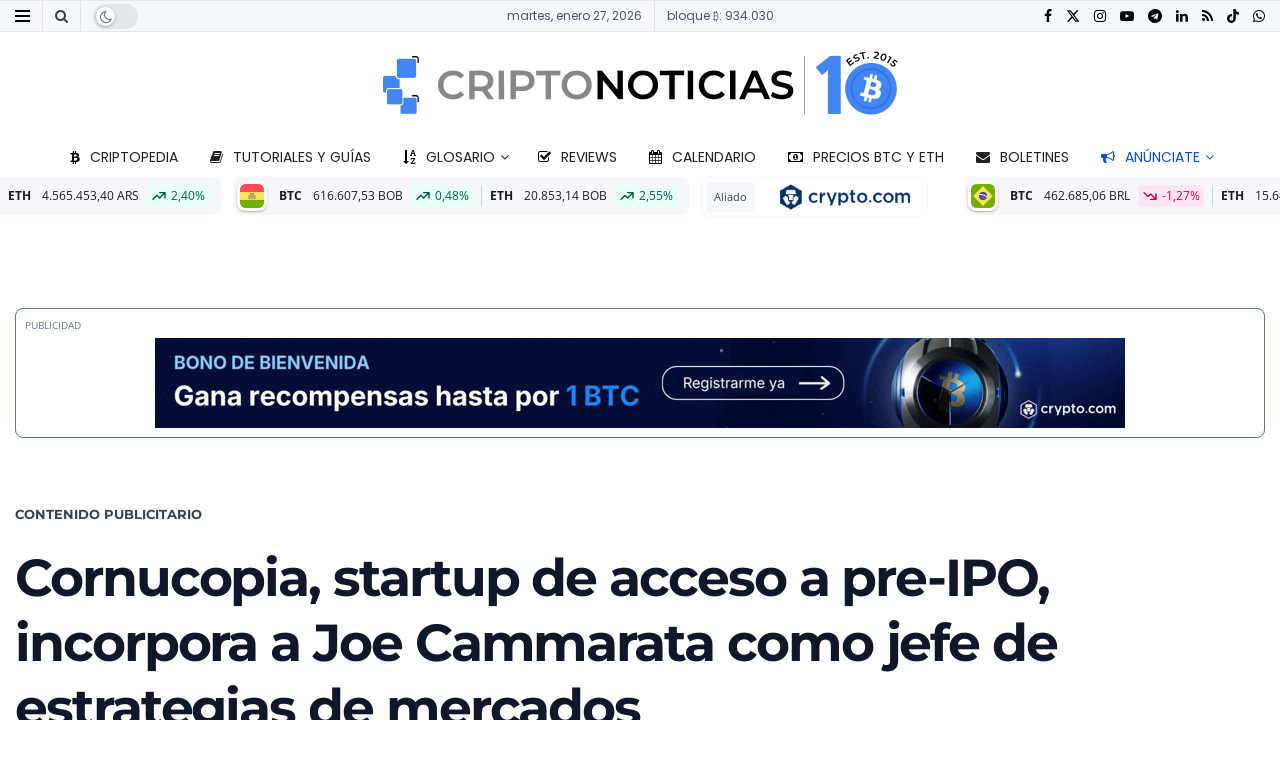

--- FILE ---
content_type: text/html; charset=utf-8
request_url: https://www.google.com/recaptcha/api2/aframe
body_size: 266
content:
<!DOCTYPE HTML><html><head><meta http-equiv="content-type" content="text/html; charset=UTF-8"></head><body><script nonce="IRKu-TeBTt1_guJiqA1oHQ">/** Anti-fraud and anti-abuse applications only. See google.com/recaptcha */ try{var clients={'sodar':'https://pagead2.googlesyndication.com/pagead/sodar?'};window.addEventListener("message",function(a){try{if(a.source===window.parent){var b=JSON.parse(a.data);var c=clients[b['id']];if(c){var d=document.createElement('img');d.src=c+b['params']+'&rc='+(localStorage.getItem("rc::a")?sessionStorage.getItem("rc::b"):"");window.document.body.appendChild(d);sessionStorage.setItem("rc::e",parseInt(sessionStorage.getItem("rc::e")||0)+1);localStorage.setItem("rc::h",'1769556164392');}}}catch(b){}});window.parent.postMessage("_grecaptcha_ready", "*");}catch(b){}</script></body></html>